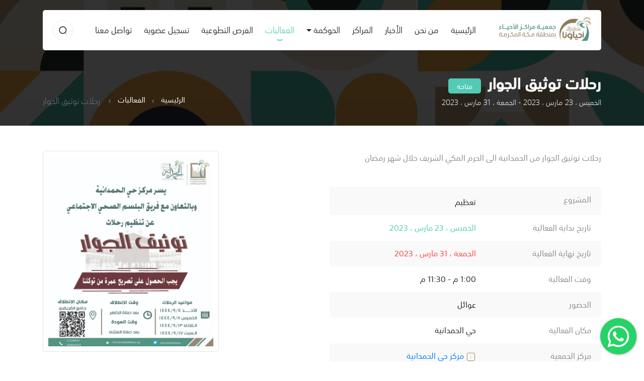

--- FILE ---
content_type: text/html; charset=UTF-8
request_url: https://alahyaa.org.sa/events/view/1386
body_size: 11883
content:
<!DOCTYPE html>
<html lang="ar">

<head>
    <meta charset="UTF-8">
    <meta name="viewport" content="width=device-width, initial-scale=1.0">
    <title>    الفعاليات | رحلات توثيق الجوار
 | جمعية مراكز الأحياء</title>
    
        <meta name="title" content="    الفعاليات | رحلات توثيق الجوار
 | جمعية مراكز الأحياء" />

    <meta name='description' itemprop='description' content='رحلات توثيق الجوار من الحمدانية الى الحرم المكي الشريف خلال شهر رمضان&amp;nbsp;' />
    <meta property="og:description" content="رحلات توثيق الجوار من الحمدانية الى الحرم المكي الشريف خلال شهر رمضان&amp;nbsp;" />
<meta property="og:title" content="    الفعاليات | رحلات توثيق الجوار
 | جمعية مراكز الأحياء" />
<meta property="og:url" content="https://alahyaa.org.sa/events/view/1386" />
    <meta property="og:type" content="website" />
<meta property="og:locale" content="ar-sa" />
<meta property="og:site_name" content="جمعية مراكز الأحياء" />
    <meta property="og:image" content="https://alahyaa.org.sa/public/storage/uploads/8559e1bc0983417cbf17b8fcfc2b3bef.jpeg" />
    <meta name="twitter:card" content="summary_large_image" />
<meta name="twitter:title" content="    الفعاليات | رحلات توثيق الجوار
 | جمعية مراكز الأحياء" />
<meta name="twitter:site" content="@alahyaa1" />

    <style>
        .floating-wpp .floating-wpp-btn-send {
            margin-left: 0 !important;
            margin-right: 12px;
            rotate: 180deg;
        }
        .loadingPage {
            position: fixed !important;
            display: flex;
            align-items: center;
            justify-content: center;
            position: absolute;
            top: 0;
            left: 0;
            width: 100%;
            height: 100%;
            background-color: #fff;
            z-index: 999999;
        }

        .icon-bar {
            position: fixed;
            top: 50%;
            -webkit-transform: translateY(-50%);
            -ms-transform: translateY(-50%);
            transform: translateY(-50%);
            z-index: 1000;
        }

        .icon-bar a {
            display: block;
            text-align: center;
            padding: .25rem;
            border-radius: .25rem;
            border-top-right-radius: 0;
            border-bottom-right-radius: 0;
            padding-right: 0;
            transition: all 0.3s ease;
            background-color: #CFC9BA;
        }

        .icon-bar a img {
            max-width: 4.5rem;
        }

        .icon-bar a:hover {
            background-color: #589388;
        }

        @media  only screen and (max-width: 600px) {
            .icon-bar a img {
                max-width: 3.15rem;
            }

            .icon-bar a {
                padding: .15rem;
                border-radius: .15rem;
            }
        }

        .footer_title {
            color: var(--color-text);
            font-size: 1rem;
        }

        .footer_title:hover {
            color: var(--color-text);
            text-decoration: none;
        }
        .btn.tiktok{
            background-color: rgba(0,0,0,0.1);
        }
        .btn.linkedin{
            background-color: rgba(0,122,185,0.1);
        }
        .dropdown-toggle::after{
            margin-top: 13px;
        }
        .lds-facebook {
  /* change color here */
  color: #5e988e
}
.lds-facebook,
.lds-facebook div {
  box-sizing: border-box;
}
.lds-facebook {
  display: inline-block;
  position: relative;
  width: 50px;
  height: 50px;
}
.lds-facebook div {
  display: inline-block;
  position: absolute;
  left: 8px;
  width: 10px;
  background: currentColor;
  animation: lds-facebook 1.2s cubic-bezier(0, 0.5, 0.5, 1) infinite;
}
.lds-facebook div:nth-child(1) {
  left: 8px;
  animation-delay: -0.24s;
}
.lds-facebook div:nth-child(2) {
  left: 32px;
  animation-delay: -0.12s;
}
.lds-facebook div:nth-child(3) {
  left: 56px;
  animation-delay: 0s;
}
@keyframes  lds-facebook {
  0% {
    top: 8px;
    height: 64px;
  }
  50%, 100% {
    top: 24px;
    height: 32px;
  }
}
    </style>
    <link rel="apple-touch-icon" sizes="57x57" href="https://alahyaa.org.sa/apple-icon-57x57.png">
    <link rel="apple-touch-icon" sizes="60x60" href="https://alahyaa.org.sa/apple-icon-60x60.png">
    <link rel="apple-touch-icon" sizes="72x72" href="https://alahyaa.org.sa/apple-icon-72x72.png">
    <link rel="apple-touch-icon" sizes="76x76" href="https://alahyaa.org.sa/apple-icon-76x76.png">
    <link rel="apple-touch-icon" sizes="114x114" href="https://alahyaa.org.sa/apple-icon-114x114.png">
    <link rel="apple-touch-icon" sizes="120x120" href="https://alahyaa.org.sa/apple-icon-120x120.png">
    <link rel="apple-touch-icon" sizes="144x144" href="https://alahyaa.org.sa/apple-icon-144x144.png">
    <link rel="apple-touch-icon" sizes="152x152" href="https://alahyaa.org.sa/apple-icon-152x152.png">
    <link rel="apple-touch-icon" sizes="180x180" href="https://alahyaa.org.sa/apple-icon-180x180.png">
    <link rel="icon" type="image/png" sizes="192x192" href="https://alahyaa.org.sa/android-icon-192x192.png">
    <link rel="icon" type="image/png" sizes="32x32" href="https://alahyaa.org.sa/favicon-32x32.png">
    <link rel="icon" type="image/png" sizes="96x96" href="https://alahyaa.org.sa/favicon-96x96.png">
    <link rel="icon" type="image/png" sizes="16x16" href="https://alahyaa.org.sa/favicon-16x16.png">
    <link rel="manifest" href="https://alahyaa.org.sa/manifest.json">
    <meta name="msapplication-TileColor" content="#5e988e">
    <meta name="msapplication-TileImage" content="/ms-icon-144x144.png">
    <meta name="theme-color" content="#5e988e">
    <link rel="stylesheet" href="https://alahyaa.org.sa/public/front/assests/css/bootstrap.min.css">
    <link rel="stylesheet" href="https://alahyaa.org.sa/public/front/assests/css/bootstrap-select.min.css">
    <link rel="stylesheet" href="https://alahyaa.org.sa/public/front/assests/css/swiper.min.css">
    <link rel="stylesheet" href="https://alahyaa.org.sa/public/front/assests/css/simplebar.css">
    <!-- lightgallery -->
    <link rel="stylesheet" href="https://alahyaa.org.sa/public/front/assests/css/lightgallery.min.css">
    <link rel="stylesheet" href="https://alahyaa.org.sa/public/front/assests/css/lg-transitions.css">
    <!-- End.lightgallery -->
    <link rel="stylesheet" href="https://alahyaa.org.sa/public/front/assests/css/icon.css">
    <link rel="stylesheet" href="https://alahyaa.org.sa/public/front/assests/css/main.css?v=7">
    <link rel="stylesheet" href="https://alahyaa.org.sa/public/front/assests/css/normalize.css">
    <link rel="stylesheet" href="https://alahyaa.org.sa/public/front/assests/floating-whatsapp/floating-wpp.min.css">
    
    <style>
    .main_content_default img{
        max-width: 100%;
}
input::-webkit-outer-spin-button,
input::-webkit-inner-spin-button {
    /* display: none; <- Crashes Chrome on hover */
    -webkit-appearance: none;
    margin: 0; /* <-- Apparently some margin are still there even though it's hidden */
}

input[type=number] {
    -moz-appearance:textfield; /* Firefox */
}
</style>
    <!-- Google Tag Manager -->
    <script>
        (function(w, d, s, l, i) {
            w[l] = w[l] || [];
            w[l].push({
                'gtm.start': new Date().getTime(),
                event: 'gtm.js'
            });
            var f = d.getElementsByTagName(s)[0],
                j = d.createElement(s),
                dl = l != 'dataLayer' ? '&l=' + l : '';
            j.async = true;
            j.src =
                'https://www.googletagmanager.com/gtm.js?id=' + i + dl;
            f.parentNode.insertBefore(j, f);
        })(window, document, 'script', 'dataLayer', 'GTM-5PSVQP6M');
    </script>
    <!-- End Google Tag Manager -->
    <meta name="google-site-verification" content="1x6mOH2CgdC82etyPPmfhElMYjwGZ7cetfEBRMhAPKE" />
</head>

<body>
    


    <div style=" display:none" id="wrapper">
        <div id="content">
            <div id="particles-js" class="d-none"></div>
            <header class="z-20">
    <div class="container">
        <nav class="navbar navbar-expand-lg navbar-light rounded-5 bg-white">
            <a class="navbar-brand" href="https://alahyaa.org.sa">
                <img src="https://alahyaa.org.sa/public/front/assests/img/logo-ar-en-v4.png" alt="" style="max-width:184px;">
            </a>
            <button class="navbar-toggler border-0 p-0" type="button" data-toggle="collapse"
                data-target="#navbarSupportedContent" aria-controls="navbarSupportedContent" aria-expanded="false"
                aria-label="Toggle navigation">
                <i class="tio-menu_hamburger color-secondary size-20"></i>
            </button>

            <div class="collapse navbar-collapse" id="navbarSupportedContent">
                <ul class="navbar-nav mx-auto">
                    <li class="nav-item ">
                        <a class="nav-link" href="https://alahyaa.org.sa">الرئيسية <span
                                class="sr-only">(current)</span></a>
                    </li>
                    <li class="nav-item ">
                        <a class="nav-link" href="https://alahyaa.org.sa/about">من نحن</a>
                    </li>
                    <li class="nav-item ">
                        <a class="nav-link" href="https://alahyaa.org.sa/news">الأخبار</a>
                    </li>
                    <li class="nav-item ">
                        <a class="nav-link" href="https://alahyaa.org.sa/branches">المراكز</a>
                    </li>
                    
                    <li class="nav-item dropdown">
                        <a class="nav-link dropdown-toggle" href="#" id="navbarDropdown" role="button" data-toggle="dropdown" aria-haspopup="true" aria-expanded="false">الحوكمة</a> 
                        <div class="dropdown-menu" aria-labelledby="navbarDropdown">
                                                            <a class="dropdown-item" href="https://alahyaa.org.sa/filesCategory/1">الجمعية العمومية</a>
                                                            <a class="dropdown-item" href="https://alahyaa.org.sa/filesCategory/2">مجلس الإدارة</a>
                                                            <a class="dropdown-item" href="https://alahyaa.org.sa/filesCategory/3">إجتماعات الجمعية العمومية</a>
                                                            <a class="dropdown-item" href="https://alahyaa.org.sa/filesCategory/14">إفصاح مجلس الإدارة</a>
                                                            <a class="dropdown-item" href="https://alahyaa.org.sa/filesCategory/4">اللجان الدائمة</a>
                                                            <a class="dropdown-item" href="https://alahyaa.org.sa/filesCategory/5">اللوائح والسياسات والنموذج الشامل</a>
                                                            <a class="dropdown-item" href="https://alahyaa.org.sa/filesCategory/13">الهيكل التنظيمي</a>
                                                            <a class="dropdown-item" href="https://alahyaa.org.sa/filesCategory/6">الخطة الإستراتيجية</a>
                                                            <a class="dropdown-item" href="https://alahyaa.org.sa/filesCategory/7">القوائم المالية</a>
                                                            <a class="dropdown-item" href="https://alahyaa.org.sa/filesCategory/8">التقارير العامة للجمعية</a>
                                                            <a class="dropdown-item" href="https://alahyaa.org.sa/filesCategory/9">قياسات الرضا</a>
                                                            <a class="dropdown-item" href="https://alahyaa.org.sa/filesCategory/11">تصريح الجمعية الرسمي</a>
                                                            <a class="dropdown-item" href="https://alahyaa.org.sa/filesCategory/12">سياسات الخصوصية</a>
                                                            <a class="dropdown-item" href="https://alahyaa.org.sa/filesCategory/15">للشكاوى والاقتراحات</a>
                                                        <a class="dropdown-item" href="https://alahyaa.org.sa/contactus/ceo"> التواصل مع الرئيس التنفيذي</a>
                          </div>
                    </li>
                    
                    <li class="nav-item active">
                        <a class="nav-link" href="https://alahyaa.org.sa/events">الفعاليات</a>
                    </li>



                    
                    <li class="nav-item ">
                        <a class="nav-link" href="https://alahyaa.org.sa/volunteers">الفرص التطوعية</a>
                    </li>
                    <li class="nav-item ">
                        <a class="nav-link" href="https://alahyaa.org.sa/memberships">تسجيل عضوية</a>
                    </li>
                    <li class="nav-item ">
                        <a class="nav-link" href="https://alahyaa.org.sa/contactus">تواصل معنا</a>
                    </li>

                </ul>
                <div class="item_left_head">

                    

                    <button type="button" class="btn w-40 h-40 rounded-circle" data-toggle="modal"
                        data-target="#formSearch">
                        <svg id="Iconly_Two-tone_Search" data-name="Iconly/Two-tone/Search"
                            xmlns="////www.w3.org/2000/svg" width="18" height="18" viewBox="0 0 18 18">
                            <g id="Search" transform="translate(2.084 2.084)">
                                <circle id="Ellipse_739" cx="6.741" cy="6.741" r="6.741" fill="none" stroke="#1e1e1d"
                                    stroke-linecap="round" stroke-linejoin="round" stroke-miterlimit="10"
                                    stroke-width="1.5" />
                                <path id="Line_181" d="M0,0,2.643,2.636" transform="translate(11.43 11.78)" fill="none"
                                    stroke="#1e1e1d" stroke-linecap="round" stroke-linejoin="round"
                                    stroke-miterlimit="10" stroke-width="1.5" opacity="0.4" />
                            </g>
                        </svg>

                    </button>
                </div>

            </div>
        </nav>
    </div>

</header>
                <section class="banner_main banner_inner">
        <div class="banner_parallax">
            <img class="horizontal-parallax" src="https://alahyaa.org.sa/public/front/assests/img/abstract.svg" alt="">
        </div>
        <div class="container">
            <div class="row">
                <div class="col-12">
                    <div class="content z-10 relative">
                        <div class="title_header d-lg-flex justify-content-between  margin-b-30">
                            <div>
                                <h1 class="size-30 color-white mt-0 margin-b-10 weight-700 d-inline-block margin-l-10">
                                    رحلات توثيق الجوار
                                </h1>
                                <span
                                    class="bg-green d-inline-flex align-items-center justify-content-center color-white rounded-5 size-14 weight-500 min-w-65 h-30">
                                    متاحة
                                </span>
                                
                                <p class="size-15 color-snow">
                                    الخميس ، 23 مارس ، 2023 -
                                    الجمعة ، 31 مارس ، 2023
                                </p>
                            </div>
                            <nav aria-label="breadcrumb" class="mt-auto">
                                <ol class="breadcrumb">
                                    <li class="breadcrumb-item"><a href="https://alahyaa.org.sa">الرئيسية</a></li>
                                    <li class="breadcrumb-item"><a href="https://alahyaa.org.sa/events">الفعاليات</a></li>
                                    <li class="breadcrumb-item active" aria-current="page">
                                        رحلات توثيق الجوار
                                    </li>
                                </ol>
                            </nav>
                        </div>
                    </div>
                </div>
            </div>
        </div>
    </section>
    <!-- End. banner_main -->

    <!-- Start page_events -->
    <section class="page_events padding-t-50 padding-b-50 padding-b-lg-90">
        <div class="container">
            <div class="row">

                <div class="col-lg-6 mb-4 mb-lg-0">

                    <div class="main_content_default">
                        <p>رحلات توثيق الجوار من الحمدانية الى الحرم المكي الشريف خلال شهر رمضان&nbsp;</p>
                    </div>



                    
                    <div class="bk_table margin-t-10 margin-b-40">
                        <div class="table-responsive">
                            <table class="table table-striped">
                                <tbody>
                                    <tr>
                                        <td>
                                            
                                        </td>
                                        <td>
                                          
                                        </td>
                                    </tr>
                                    <tr>
                                        <td>
                                            <span class="color-text">المشروع</span>
                                        </td>
                                        <td>
                                           تعظيم
                                        </td>
                                    </tr>
                                    <tr>
                                        <td>
                                            <span class="color-text">تاريخ بداية الفعالية</span>
                                        </td>
                                        <td>
                                            <span
                                                class="color-green">الخميس ، 23 مارس ، 2023</span>
                                        </td>
                                    </tr>
                                    <tr>
                                        <td>
                                            <span class="color-text">تاريخ نهاية الفعالية</span>
                                        </td>
                                        <td>
                                            <span class="color-red">الجمعة ، 31 مارس ، 2023</span>
                                        </td>
                                    </tr>
                                    <tr>
                                        <td>
                                            <span class="color-text">وقت الفعالية</span>
                                        </td>
                                        <td>
                                            <span>1:00 م - 11:30 م</span>
                                        </td>
                                    </tr>
                                    <tr>
                                        <td>
                                            <span class="color-text">الحضور</span>
                                        </td>
                                        <td> <span>
                                                                                        عوائل                                                                                         </span>
                                        </td>
                                    </tr>
                                    <tr>
                                        <td>
                                            <span class="color-text">مكان الفعالية</span>
                                        </td>
                                        <td>
                                            <span>حي الحمدانية</span>
                                        </td>
                                    </tr>
                                    <tr>
                                        <td>
                                            <span class="color-text">مركز الجمعية</span>
                                        </td>
                                        <td>
                                            <span class="link_item color-blue ">
                                                <a href="https://alahyaa.org.sa/c21"
                                                    class="text-decoration-none hover:color-blue">
                                                    <svg class="w-20 h-20" width="24" height="24" viewBox="0 0 24 24"
                                                        fill="none" xmlns="http://www.w3.org/2000/svg">
                                                        <path opacity="0.4" d="M11.9899 15.7962V11.3772" stroke="#200E32"
                                                            stroke-width="1.5" stroke-linecap="round"
                                                            stroke-linejoin="round" />
                                                        <path opacity="0.4" d="M11.9899 8.20435H11.9999" stroke="#200E32"
                                                            stroke-width="1.5" stroke-linecap="round"
                                                            stroke-linejoin="round" />
                                                        <path fill-rule="evenodd" clip-rule="evenodd"
                                                            d="M16.3346 2.75024H7.66561C4.64461 2.75024 2.75061 4.88924 2.75061 7.91624V16.0842C2.75061 19.1112 4.63561 21.2502 7.66561 21.2502H16.3336C19.3646 21.2502 21.2506 19.1112 21.2506 16.0842V7.91624C21.2506 4.88924 19.3646 2.75024 16.3346 2.75024Z"
                                                            stroke="#200E32" stroke-width="1.5" stroke-linecap="round"
                                                            stroke-linejoin="round" />
                                                    </svg>
                                                    مركز حي الحمدانية
                                                </a>
                                            </span>
                                        </td>
                                    </tr>
                                </tbody>
                            </table>
                        </div>
                    </div>
                    

                    
                </div>

                <div class="col-lg-4 ml-auto">


                                        <div class="padding-10 border border-snow rounded-5 margin-b-40">
                        <!-- Swiper Ads -->
                        <div class="img_adse_item ">
                            <img class="img-fluid" src="https://alahyaa.org.sa/public/storage/uploads/8559e1bc0983417cbf17b8fcfc2b3bef.jpeg" alt="">
                        </div>
                    </div>
                    
                        <div class="alert alert-warning" role="alert">
                            <div class="media align-items-center">
                                <svg class="mr-3" id="Iconly_Two-tone_Calendar" data-name="Iconly/Two-tone/Calendar"
                                    xmlns="http://www.w3.org/2000/svg" width="24" height="24" viewBox="0 0 24 24">
                                    <g id="Calendar" transform="translate(3 2)">
                                        <path id="Line_200" d="M0,.473H17.824" transform="translate(0.093 6.931)"
                                            fill="none" stroke="#200e32" stroke-linecap="round" stroke-linejoin="round"
                                            stroke-miterlimit="10" stroke-width="1.5" opacity="0.4" />
                                        <path id="Combined_Shape" data-name="Combined Shape"
                                            d="M9.343,4.36h.009Zm-4.438,0h.01Zm-4.446,0H.468ZM9.343.473h.009Zm-4.438,0h.01ZM.459.473H.468Z"
                                            transform="translate(4.099 10.837)" fill="none" stroke="#200e32"
                                            stroke-linecap="round" stroke-linejoin="round" stroke-miterlimit="10"
                                            stroke-width="1.5" opacity="0.4" />
                                        <path id="Line_207" d="M.463,0V3.291" transform="translate(12.581 0)" fill="none"
                                            stroke="#200e32" stroke-linecap="round" stroke-linejoin="round"
                                            stroke-miterlimit="10" stroke-width="1.5" />
                                        <path id="Line_208" d="M.463,0V3.291" transform="translate(4.502 0)" fill="none"
                                            stroke="#200e32" stroke-linecap="round" stroke-linejoin="round"
                                            stroke-miterlimit="10" stroke-width="1.5" />
                                        <path id="Path"
                                            d="M13.238,0H4.771C1.834,0,0,1.636,0,4.643v9.05c0,3.054,1.834,4.728,4.771,4.728h8.458c2.946,0,4.771-1.645,4.771-4.652V4.643C18.009,1.636,16.184,0,13.238,0Z"
                                            transform="translate(0 1.579)" fill="none" stroke="#200e32"
                                            stroke-linecap="round" stroke-linejoin="round" stroke-miterlimit="10"
                                            stroke-width="1.5" />
                                    </g>
                                </svg>
                                <div class="media-body">
                                    <span>
                                        عذراً تم إيقاف التسجيل في الفعالية وذلك لاكتمال العدد المسموح
                                    </span>
                                </div>
                            </div>

                        </div>
                    


                </div>


            </div>


        </div>
    </section>
    <!-- End. page_events -->
        </div>
        <footer class="main_footer padding-b-60">
            <div class="borderTop_bg margin-b-70"></div>
            <div class="container">
                <div class="row">
                    <div class="col-md-6 col-lg-3">
                        <div class="bk_one margin-b-30 mb-lg-0">

                            <div class="item_txt margin-b-10">
                                <span class="d-block size-13 color-text mb-1">الرقم الموحد</span>
                                <a class="d-block stroke size-22 weight-700 color-secondary hover:color-blue transition-all text-decoration-none"
                                    href="tel:920022257 ">920022257 </a>
                            </div>

                            <div class="item_txt margin-b-30">
                                <span class="d-block size-13 color-text mb-1">العنوان</span>
                                <p class="d-block size-16 weight-500 color-secondary ">
                                    
                                    
                                    
                                    
                                    6960 إسماعيل بن كثير  <br> حي البساتين ، جدة 23719
                                </p>
                            </div>

                            <div class="title margin-b-20 ">
                                <h3 class="size-18 weight-600 mb-2">الاشتراك في النشرة الإخبارية</h3>
                                <p class="size-12 color-text weight-500">يمكنك الاشتراك عن طريق البريد
                                    الإلكتروني أو
                                    الجوال</p>
                            </div>
                            <ul class="nav nav-pills mb-3" id="pills-tab" role="tablist">
                                <li class="nav-item" role="presentation">
                                    <a class="nav-link active" id="pills-email-tab" data-toggle="pill"
                                        href="#pills-email" role="tab" aria-controls="pills-email"
                                        aria-selected="true">البريد الإلكتروني</a>
                                </li>
                                <li class="nav-item" role="presentation">
                                    <a class="nav-link" id="pills-mobile-tab" data-toggle="pill"
                                        href="#pills-mobile" role="tab" aria-controls="pills-mobile"
                                        aria-selected="false">رقم الجوال</a>
                                </li>
                            </ul>
                            <div class="tab-content content_form" id="pills-tabContent">
                                <div class="tab-pane fade show active" id="pills-email" role="tabpanel"
                                    aria-labelledby="pills-email-tab">
                                    <div class="form-group margin-b-10">
                                        <div class="input_group">
                                            <input type="text" class="form-control padding-r-50 pt-0"
                                                placeholder="ادخل بريدك الإلكتروني ليصلك جديدنا"
                                                id="email_newsletter">
                                            <svg width="24" height="24" viewBox="0 0 24 24" fill="none"
                                                xmlns="//www.w3.org/2000/svg">
                                                <path opacity="0.4"
                                                    d="M17.2677 8.56116L13.0023 11.9954C12.1951 12.6283 11.0635 12.6283 10.2563 11.9954L5.95424 8.56116"
                                                    stroke="#200E32" stroke-width="1.5" stroke-linecap="round"
                                                    stroke-linejoin="round" />
                                                <path fill-rule="evenodd" clip-rule="evenodd"
                                                    d="M6.88787 3H16.3158C17.6752 3.01525 18.969 3.58993 19.896 4.5902C20.823 5.59048 21.3022 6.92903 21.222 8.29412V14.822C21.3022 16.1871 20.823 17.5256 19.896 18.5259C18.969 19.5262 17.6752 20.1009 16.3158 20.1161H6.88787C3.96796 20.1161 2 17.7407 2 14.822V8.29412C2 5.37545 3.96796 3 6.88787 3Z"
                                                    stroke="#200E32" stroke-width="1.5" stroke-linecap="round"
                                                    stroke-linejoin="round" />
                                            </svg>

                                        </div>
                                    </div>
                                    <div class="subscribe_item">
                                        <button type="button" id="subscribe_maillist"
                                            class="btn pt-0 w-100 bg-green color-white size-15 weight-500 h-49 hover:color-white transition-all rounded-5">
                                            الاشتراك في النشرة
                                        </button>
                                    </div>
                                </div>
                                <div class="tab-pane fade" id="pills-mobile" role="tabpanel"
                                    aria-labelledby="pills-mobile-tab">
                                    <div class="form-group margin-b-10">
                                        <div class="input_group">
                                            <input type="text" class="form-control padding-r-50 pt-0"
                                                placeholder="05XXXXXXXX" id="mobile_newsletter">
                                            <svg xmlns="//www.w3.org/2000/svg" width="21.746" height="21.688"
                                                viewBox="0 0 21.746 21.688">
                                                <g id="Iconly_Two-tone_Chat" data-name="Iconly/Two-tone/Chat"
                                                    transform="translate(0.852 0.75)">
                                                    <g id="Chat" transform="translate(0 0)">
                                                        <path id="Path"
                                                            d="M10.057,0A10,10,0,0,0,1.138,14.629l.2.39a1.3,1.3,0,0,1,.1,1,19.8,19.8,0,0,0-.715,2.324c0,.4.114.629.544.619A18.271,18.271,0,0,0,3.5,18.314a1.481,1.481,0,0,1,.954.057c.277.133.839.476.859.476A10,10,0,1,0,10.057,0Z"
                                                            transform="translate(0 0)" fill="none"
                                                            stroke="#200e32" stroke-linecap="round"
                                                            stroke-linejoin="round" stroke-miterlimit="10"
                                                            stroke-width="1.5" />
                                                        <g id="Iconly_Bulk_Call" data-name="Iconly/Bulk/Call"
                                                            transform="translate(4.5 4.5)" opacity="0.4">
                                                            <g id="Call" transform="translate(0.917 0.917)">
                                                                <path id="Call-2" data-name="Call"
                                                                    d="M7.41,5.674a1.045,1.045,0,0,0-.767.2C6.422,6,6,6.345,5.761,6.257A5.469,5.469,0,0,1,2.868,3.434c-.088-.246.251-.668.378-.892a1.07,1.07,0,0,0,.2-.772A6.281,6.281,0,0,0,2.379.282.877.877,0,0,0,1.843,0C1.155-.029.387.889.252,1.109A1.784,1.784,0,0,0,.258,2.956,14.326,14.326,0,0,0,6.23,8.9a2.462,2.462,0,0,0,1.029.264,1.338,1.338,0,0,0,.8-.252c.175-.1,1.13-.907,1.105-1.614a.89.89,0,0,0-.279-.535A6.325,6.325,0,0,0,7.41,5.674"
                                                                    transform="translate(0 0)" fill="#200e32" />
                                                            </g>
                                                        </g>
                                                    </g>
                                                </g>
                                            </svg>

                                        </div>
                                    </div>
                                    <div class="subscribe_item">
                                        <button type="button" id="subscribe_mobilelist"
                                            class="btn pt-0 w-100 bg-green color-white size-15 weight-500 h-49 hover:color-white transition-all rounded-5">
                                            الاشتراك في النشرة
                                        </button>
                                    </div>
                                </div>

                            </div>

                        </div>
                    </div>
                    <div class="col-6 col-md-6 col-lg-2 mx-auto">
                        <div class="item_links">
                            <div class="head_title">
                                <h4 class="size-15 weight-600 color-text">جمعية مراكز الأحياء</h4>
                            </div>
                            <ul class="nav flex-column">
                                <li class="nav-item">
                                    <a class="nav-link active" href="https://alahyaa.org.sa/about">عن الجمعية</a>
                                </li>
                                <li class="nav-item">
                                    <a class="nav-link" href="https://alahyaa.org.sa/about#one">كلمة الرئيس</a>
                                </li>
                                <li class="nav-item">
                                    <a class="nav-link" href="https://alahyaa.org.sa/about#two">أعضاء مجلس
                                        الإدارة</a>
                                </li>
                                
                                <li class="nav-item">
                                    <a class="nav-link" href="https://alahyaa.org.sa/achievements">الإنجازات</a>
                                </li>
                                
                                <li class="nav-item">
                                    <a class="nav-link" href="https://alahyaa.org.sa/branches">مراكزنا</a>
                                </li>
                                <li class="nav-item">
                                    <a class="nav-link" href="https://alahyaa.org.sa/memberships">عضوية الجمعية</a>
                                </li>
                            </ul>
                        </div>
                    </div>
                    <div class="col-6 col-md-6 col-lg-2">
                        <div class="item_links">
                            <div class="head_title">
                                <h4 class="size-15 weight-600 color-text">المركز الإعلامي</h4>
                            </div>
                            <ul class="nav flex-column">
                                <li class="nav-item">
                                    <a class="nav-link" href="https://alahyaa.org.sa/news">الأخبار</a>
                                </li>
                                <li class="nav-item">
                                    <a class="nav-link" href="https://alahyaa.org.sa/media">مركز الوسائط</a>
                                </li>
                                <li class="nav-item">
                                    <a class="nav-link" href="https://alahyaa.org.sa/events">الفعاليات</a>
                                </li>
                                <li class="nav-item">
                                    <a class="nav-link" href="https://alahyaa.org.sa/reports">التقارير</a>
                                </li>
                                <li class="nav-item">
                                    <a class="nav-link" href="https://alahyaa.org.sa/documentations">الأدلة
                                        والإجراءات</a>
                                </li>
                                <li class="nav-item">
                                    <a class="nav-link" href="https://alahyaa.org.sa/partners">شركاء النجاح</a>
                                </li>
                            </ul>
                        </div>

                    </div>
                    <div class="col-md-6 col-lg-3">
                        <div class="bk_end margin-t-30 mt-lg-0">

                            

                            <div class="partner_logo margin-t-20  text-md-left text-center">

                                <a href="https://alahyaa.org.sa">
                                    <img class="logo_alahya"
                                        src="https://alahyaa.org.sa/public/front/assests/img/logo-ar-en-v4.png" alt=""
                                        style="max-width:230px;">
                                </a>
                                
                                <div class="dividar"></div>
                                <a href="https://store.alahyaa.org.sa" target="_blank"
                                    class="btn transition-all d-inline-flex justify-content-center align-items-center bg-blue color-white rounded-5 hover:bg-green hover:color-white size-14 weight-500 w-100 p-3">
                                    <div class="h4">المتجر الإلكتروني</div>
                                </a>
                            </div>
                        </div>
                    </div>

                    <div class="col-12">
                        <div class="bt_footer padding-t-30 padding-t-lg-70">

                            <div class="d-flex justify-content-center margin-b-20">
                                <div class="links_social__networks">
                                    <a href="https://www.instagram.com/AlAhyaaKSA" class="btn instagram"
                                        target="_blank">
                                        <img src="https://alahyaa.org.sa/public/front/assests/img/icon/instagram.svg"
                                            alt="">
                                    </a>
                                    <a href="https://www.facebook.com/AlAhyaaKSA" class="btn facebook"
                                        target="_blank">
                                        <img src="https://alahyaa.org.sa/public/front/assests/img/icon/facebook.svg"
                                            alt="">
                                    </a>
                                    <a href="https://x.com/AlAhyaaKSA" class="btn twitter" target="_blank">
                                        <img src="https://alahyaa.org.sa/public/front/assests/img/icon/twitter.svg"
                                            alt="">
                                    </a>
                                    <a href="https://www.youtube.com/@AlAhyaaKSA"
                                        class="btn youtube" target="_blank">
                                        <img src="https://alahyaa.org.sa/public/front/assests/img/icon/youtube.svg"
                                            alt="">
                                    </a>
                                    <a href="https://wa.me/966506384488?text=مرحبا, جمعية مراكز الأحياء"
                                        class="btn whatsapp" target="_blank">
                                        <img src="https://alahyaa.org.sa/public/front/assests/img/icon/whatsapp.svg"
                                            alt="">
                                    </a>
                                    <a href="https://www.snapchat.com/add/AlAhyaaKSA" class="btn snapchat"
                                        target="_blank">
                                        <img src="https://alahyaa.org.sa/public/front/assests/img/icon/snapchat.svg"
                                            alt="">
                                    </a>
                                    <a href="https://www.tiktok.com/@AlAhyaaKSA" class="btn tiktok"
                                        target="_blank">
                                        <img src="https://alahyaa.org.sa/public/front/assests/img/icon/tiktok.png"
                                            alt="">
                                    </a>
                                    <a href="https://www.linkedin.com/company/alahyaaksa" class="btn linkedin"
                                        target="_blank">
                                        <img src="https://alahyaa.org.sa/public/front/assests/img/icon/linkedin.png"
                                            alt="">
                                    </a>
                                </div>
                            </div>
                            

                            <div class="item_links">
                                <ul class="nav justify-content-center mb-2">
                                    <li class="nav-item">
                                        <a class="nav-link" href="https://alahyaa.org.sa/policy">سياسة الاستخدام</a>
                                    </li>
                                    <li class="nav-item">
                                        <a class="nav-link" href="https://alahyaa.org.sa/contactus">اتصل بنا</a>
                                    </li>
                                    <li class="nav-item">
                                        <a class="nav-link" href="https://alahyaa.org.sa/career">التوظيف</a>
                                    </li>
                                    <li class="nav-item">
                                        <a class="nav-link" href="https://alahyaa.org.sa/volunteers">التطوع</a>
                                    </li>
                                </ul>
                            </div>

                            <p class="d-flex justify-content-center mb-0 size-14 color-text">
                                جمعية مراكز الأحياء بمنطقة مكة المكرمة - جميع الحقوق محفوظة © 2026
                            </p>
                            <div class="row mt-3">
                                <div class="col-6 text-right p-0"><span class=" size-14 color-text px-1"
                                        style="color:#666;">تصميم وتنفيذ:</span> </div>
                                <div class="col-6 text-left p-0">
                                    <a href="https://enterprizone.com?utm_source=alahyaa&utm_medium=footer&utm_campaign=poweredby"
                                        target="_blank"><img
                                            src="https://alahyaa.org.sa/public/front/assests/img/enterprizone-logo.svg"
                                            style="height: 20px;">
                                    </a>
                                </div>
                            </div>
                        </div>
                    </div>
                </div>
            </div>
        </footer>

        



        <!-- Modal -->

        <div class="modal fade modal_search" id="formSearch" tabindex="-1" aria-labelledby="exampleModalLabel"
            aria-hidden="true">
            <div class="container">
                <div class="modal-dialog">
                    <div class="modal-content p-0 border-0">
                        <div class="modal-body p-0">
                            <div class="search_header">
                                <div class="input-group">
                                    <input type="search" name="home_search_word" id="home_search_word"
                                        class="form-control" placeholder="اكتب كلمة البحث ثم ادخال...">
                                </div>
                                <button type="button" data-dismiss="modal"
                                    class="btn close_s bg-opacity-10 color-red bg-red w-40 h-40 d-flex justify-content-center align-items-center rounded-circle hover:bg-red hover:color-white transition duration-200 z-20">
                                    <i class="tio-clear size-18"></i>
                                </button>
                            </div>

                            <div class="item_result" id="item_result">




                            </div>
                        </div>

                    </div>
                </div>
            </div>

        </div>

        <!-- Modal Contact -->
        <div class="modal modal_default fade" id="mdllConnect" tabindex="-1" aria-labelledby="exampleModalLabel"
            aria-hidden="true">
            <div class="modal-dialog modal-420">
                <div class="modal-content">
                    <div class="modal-header d-flex align-items-center justify-content-center">
                        <h5 class="modal-title" id="exampleModalLabel">صوتكم مسموع</h5>
                        <button type="button" class="close" data-dismiss="modal" aria-label="Close">
                            <i class="tio-clear"></i>
                        </button>
                    </div>
                    <div class="modal-body padding-30">
                        <form action="" class="row margin-t-50 margin-t-lg-0">
                            <div class="col-12">
                                <div class="form-group input_with_icon">
                                    <label>الاسم كامل </label>
                                    <div class="input_group">
                                        <input type="text" class="form-control"
                                            placeholder="من فضلك ادخل اسم كامل" required>
                                        <svg width="24" height="24" viewBox="0 0 24 24" fill="none"
                                            xmlns="//www.w3.org/2000/svg">
                                            <circle opacity="0.4" cx="11.5789" cy="6.77803" r="4.77803"
                                                stroke="#200E32" stroke-width="1.5" stroke-linecap="round"
                                                stroke-linejoin="round" />
                                            <path fill-rule="evenodd" clip-rule="evenodd"
                                                d="M4.00002 18.2014C3.99873 17.8655 4.07385 17.5338 4.2197 17.2312C4.67736 16.3158 5.96798 15.8307 7.03892 15.611C7.81128 15.4462 8.59431 15.3361 9.38217 15.2815C10.8408 15.1534 12.3079 15.1534 13.7666 15.2815C14.5544 15.3367 15.3374 15.4468 16.1099 15.611C17.1808 15.8307 18.4714 16.2701 18.9291 17.2312C19.2224 17.848 19.2224 18.564 18.9291 19.1808C18.4714 20.1419 17.1808 20.5813 16.1099 20.7918C15.3384 20.9635 14.5551 21.0767 13.7666 21.1305C12.5794 21.2311 11.3866 21.2495 10.1968 21.1854C9.92221 21.1854 9.65677 21.1854 9.38217 21.1305C8.59663 21.0773 7.81632 20.9641 7.04807 20.7918C5.96798 20.5813 4.68652 20.1419 4.2197 19.1808C4.0746 18.8747 3.99955 18.5402 4.00002 18.2014Z"
                                                stroke="#200E32" stroke-width="1.5" stroke-linecap="round"
                                                stroke-linejoin="round" />
                                        </svg>
                                    </div>
                                </div>
                            </div>
                            <div class="col-12">
                                <div class="form-group input_with_icon">
                                    <label>رقم الجوال</label>
                                    <div class="input_group">
                                        <input type="text" class="form-control"
                                            placeholder=" 05xxxxxx رقم الجوال كاملاً" required>
                                        <svg xmlns="//www.w3.org/2000/svg" width="18.165" height="22.91"
                                            viewBox="0 0 18.165 22.91">
                                            <g id="Iconly_Two-tone_Document" data-name="Iconly/Two-tone/Document"
                                                transform="translate(0.75 0.75)">
                                                <g id="Document" transform="translate(0.25)">
                                                    <path id="Stroke_2" data-name="Stroke 2" d="M7.22.5H0"
                                                        transform="translate(4.721 14.3)" fill="none"
                                                        stroke="#200e32" stroke-linecap="round"
                                                        stroke-linejoin="round" stroke-miterlimit="10"
                                                        stroke-width="1.5" opacity="0.4"></path>
                                                    <path id="Stroke_3" data-name="Stroke 3" d="M2.755,1.132H0"
                                                        transform="translate(6.703 -0.119)" fill="none"
                                                        stroke="#200e32" stroke-linecap="round"
                                                        stroke-linejoin="round" stroke-miterlimit="10"
                                                        stroke-width="1.5"></path>
                                                    <path id="Stroke_3-2" data-name="Stroke 3" d="M2.755.5H0"
                                                        transform="translate(6.746 17.206)" fill="none"
                                                        stroke="#200e32" stroke-linecap="round"
                                                        stroke-linejoin="round" stroke-miterlimit="10"
                                                        stroke-width="1.5" opacity="0.4"></path>
                                                    <path id="Stroke_4" data-name="Stroke 4"
                                                        d="M12.158,0,4.469,0C1.709.024,0,2.136,0,5.358V16.052C0,19.29,1.722,21.41,4.506,21.41l7.689,0c2.76-.02,4.47-2.133,4.47-5.354V5.358C16.665,2.12,14.942,0,12.158,0Z"
                                                        transform="translate(-0.25)" fill="none" stroke="#200e32"
                                                        stroke-linecap="round" stroke-linejoin="round"
                                                        stroke-miterlimit="10" stroke-width="1.5"></path>
                                                </g>
                                            </g>
                                        </svg>
                                    </div>
                                </div>
                            </div>

                            <div class="col-12">
                                <div class="form-group input_with_icon">
                                    <label>البريد الإلكتروني</label>
                                    <div class="input_group">
                                        <input type="text" class="form-control" placeholder="البريد الإلكتروني"
                                            required>
                                        <svg width="24" height="24" viewBox="0 0 24 24" fill="none"
                                            xmlns="//www.w3.org/2000/svg">
                                            <path opacity="0.4"
                                                d="M17.2677 8.56116L13.0023 11.9954C12.1951 12.6283 11.0635 12.6283 10.2563 11.9954L5.95424 8.56116"
                                                stroke="#200E32" stroke-width="1.5" stroke-linecap="round"
                                                stroke-linejoin="round" />
                                            <path fill-rule="evenodd" clip-rule="evenodd"
                                                d="M6.88787 3H16.3158C17.6752 3.01525 18.969 3.58993 19.896 4.5902C20.823 5.59048 21.3022 6.92903 21.222 8.29412V14.822C21.3022 16.1871 20.823 17.5256 19.896 18.5259C18.969 19.5262 17.6752 20.1009 16.3158 20.1161H6.88787C3.96796 20.1161 2 17.7407 2 14.822V8.29412C2 5.37545 3.96796 3 6.88787 3Z"
                                                stroke="#200E32" stroke-width="1.5" stroke-linecap="round"
                                                stroke-linejoin="round" />
                                        </svg>

                                    </div>
                                </div>
                            </div>

                            <div class="col-12">
                                <div class="form-group input_with_icon">
                                    <label>مقترحاتك وملاحظاتك</label>
                                    <div class="input_group">
                                        <textarea name="" id="" cols="30" rows="4" class="form-control pt-3"
                                            placeholder="من فضلك اكتب مقترحاتك أو ملاحظاتك هنا... "></textarea>
                                    </div>
                                </div>
                            </div>
                            <div class="col-12">
                                <div class="actions margin-t-10">
                                    <a href="#"
                                        class="btn min-w-150 h-49 pt-0 d-inline-flex align-items-center justify-content-center hover:color-white hover:bg-opacity-90 size-16 color-white bg-green rounded-5">
                                        تقديم الطلب
                                    </a>
                                    <span class="size-13 color-text d-inline-block margin-r-20">
                                        * جميع الحقول مطلوبة
                                    </span>
                                </div>
                            </div>
                        </form>
                    </div>

                </div>
            </div>
        </div>
        
        
        

    </div>

    <div id="whatsAppChat"></div>
    <!-- End. wrapper -->
    
    <script src="https://alahyaa.org.sa/public/front/assests/js/jquery-3.5.1.min.js"></script>
    <script src="https://alahyaa.org.sa/public/front/assests/js/jquery-migrate.min.js"></script>
    <script src="https://alahyaa.org.sa/public/front/assests/js/popper.min.js"></script>
    <script src="https://alahyaa.org.sa/public/front/assests/js/bootstrap.min.js"></script>

    <script src="https://alahyaa.org.sa/public/front/assests/js//vendor/bootstrap-select.min.js"></script>
    <script src="https://alahyaa.org.sa/public/front/assests/js//vendor/sticky.min.js"></script>
    <script src="https://alahyaa.org.sa/public/front/assests/js/vendor/waypoints.min.js"></script>
    <script src="https://alahyaa.org.sa/public/front/assests/js/vendor/jquery.counterup.min.js"></script>
    <script src="https://alahyaa.org.sa/public/front/assests/js/vendor/swiper.min.js"></script>
    <script src="https://alahyaa.org.sa/public/front/assests/js/vendor/particles.min.js"></script>
    <script src="https://alahyaa.org.sa/public/front/assests/js/vendor/setting-particles.js"></script>
    <script src="https://alahyaa.org.sa/public/front/assests/js/vendor/simpleParallax.min.js"></script>
    <script src="https://alahyaa.org.sa/public/front/assests/js/vendor/clipboard.min.js"></script>
    <script src="https://alahyaa.org.sa/public/front/assests/js/vendor/simplebar.js"></script>
    <!-- lightgallery -->
    <script src="https://alahyaa.org.sa/public/front/assests/js/vendor/lightgallery.min.js"></script>
    <script src="https://alahyaa.org.sa/public/front/assests/js/vendor/lg-video.min.js"></script>
    <script src="https://alahyaa.org.sa/public/front/assests/js/vendor/lg-thumbnail.min.js"></script>
    <script src="https://alahyaa.org.sa/public/front/assests/js/vendor//sharer.js"></script>
    <script src="https://alahyaa.org.sa/public/front/assests/floating-whatsapp/floating-wpp.min.js"></script>
    <!-- End.lightgallery -->
    

    
    <script>
        $('#btn_event_register').click(function(e) {
            e.preventDefault();


            var flag = true;
            var url = "https://alahyaa.org.sa/events/register";
            var name = $('#event_form_register').find('input[name="name"]').val();
            var email = $('#event_form_register').find('input[name="email"]').val();
            var mobile = $('#event_form_register').find('input[name="mobile"]').val();
            var sex = $('#event_form_register').find('input[name="sex"]').val();
            var city_id = $('#event_form_register').find('select[name="city_id"]').val();
            var district_id = $('#event_form_register').find('select[name="district_id"]').val();

            $('#event_form_register').find('input[name="name"]').removeClass('is-invalid');
            if (!name) {
                flag = false;
                $('#event_form_register').find('input[name="name"]').addClass('is-invalid');
                $('#event_form_register').find('input[name="name"]').focus();
            }

            $('#event_form_register').find('input[name="email"]').removeClass('is-invalid');
            // if (flag && !email) {
            //     flag = false;
            //     $('#event_form_register').find('input[name="email"]').addClass('is-invalid');
            //     $('#event_form_register').find('input[name="email"]').focus();
            // }
            $('#event_form_register').find('input[name="mobile"]').removeClass('is-invalid');
            if (flag && !mobile) {
                flag = false;
                $('#event_form_register').find('input[name="mobile"]').addClass('is-invalid');
                $('#event_form_register').find('input[name="mobile"]').focus();
            }
            if (flag && !sex) {
                flag = false;
                alert("يجب اختيار الجنس ");
            }
            if (flag && !city_id) {
                flag = false;
                alert("يجب اختيار المدينة ");
            }

            if (flag && !district_id) {
                flag = false;
                alert("يجب اختيار الحي ");
            }

            if (flag) {
                $("#form_result2").html($("#loadingPage").html());
                $("#form_result").hide();
                $.ajax({
                    url: url,
                    data: $("#event_form_register").serialize(),
                    method: 'POST',
                    success: function(html) {
                        $("#form_result2").html(html);
                    },
                    error: function() {
                        alert('حدث خطأ أثناء عملية الارسال الرجاء المحاولة لاحقاً');
                        $("#form_result").show();
                        $("#form_result2").hide();
                        $("#event_form_register").trigger("reset");
                    }
                });
            } else {
                alert("يجب ملء  جميع الحقول مطلوبة 1");
            }
            return false;

        });
        $('.single_add .item').on('click', function() {

            $("#sex").val($(this).data("sex"));
        });

    </script>
    <script>
        $(document).ready(function() {

            // $('#loadingPage').fadeToggle();
            // $('#wrapper').fadeToggle();
            $("#wrapper").fadeToggle(500, function() {
                $("#loadingPage").fadeToggle('slow');
                var scriptfile =
                    "https://alahyaa.org.sa/public/front/assests/js/main.js?v=1768351079";
                $.getScript(scriptfile, function(data, textStatus, jqxhr) {
                    // $("#mdllPopup").modal();
                });
            });
            $('#home_search_word').keyup(function(e) {
                e.preventDefault();

                if (e.keyCode == 13) {

                    $("#item_result").html($("#loadingPage").html());
                    // alert("enter");
                    var search_word = $(this).val();
                    console.log("search_word:" + search_word);
                    var url = 'https://alahyaa.org.sa/search';
                    $.ajax({
                        url: url,
                        data: {
                            search_word: search_word,
                            "_token": "Rxo2U8yhbJ0niNMicbgliYkuiq1MyaRvD4aPyZpP"
                        },
                        method: 'POST',
                        success: function(html) {
                            $("#item_result").html(html);
                        },
                        error: function() {
                            alert('حدث خطأ أثناء عملية البحث الرجاء المحاولة لاحقاً');
                        }
                    });
                    return false;
                }
            });

            $('#subscribe_maillist').click(function(e) {
                e.preventDefault();
                var email = $("#email_newsletter").val();
                var url = 'https://alahyaa.org.sa/newsletter/email';
                $.ajax({
                    url: url,
                    data: {
                        email: email,
                        "_token": "Rxo2U8yhbJ0niNMicbgliYkuiq1MyaRvD4aPyZpP"
                    },
                    method: 'POST',
                    success: function(data) {
                        if (data == "1") {
                            alert(
                                'تم إضافة بريدك الالكتروني بنجاح إلى النشرة الإخبارية الخاصة بجمعية مراكز الأحياء'
                            );
                            $("#email_newsletter").val("");
                        } else {
                            alert(
                                'لا يمكن إضافة بريدك الالكتروني قد يكون تم إضافته مسبقاً أو تم كتابة البريد بشكل خاطئ'
                            );
                        }
                    },
                    error: function() {
                        alert('حدث خطأ أثناء عملية الإضافة الرجاء المحاولة لاحقاً');
                    }
                });
                return false;

            });
            $('#subscribe_mobilelist').click(function(e) {
                e.preventDefault();
                var mobile = $("#mobile_newsletter").val();
                var url = 'https://alahyaa.org.sa/newsletter/mobile';
                $.ajax({
                    url: url,
                    data: {
                        mobile: mobile,
                        "_token": "Rxo2U8yhbJ0niNMicbgliYkuiq1MyaRvD4aPyZpP"
                    },
                    method: 'POST',
                    success: function(data) {
                        if (data == "1") {
                            alert(
                                'تم إضافة رقم جوالك بنجاح إلى النشرة الإخبارية الخاصة بجمعية مراكز الأحياء'
                            );
                            $("#mobile_newsletter").val("");
                        } else {
                            alert(
                                'لا يمكن إضافة رقم جوالك قد يكون تم إضافته مسبقاً أو تم كتابة الرقم بشكل خاطئ'
                            );
                        }
                    },
                    error: function() {
                        alert('حدث خطأ أثناء عملية الإضافة الرجاء المحاولة لاحقاً');
                    }
                });
                return false;

            });

        });
    </script>
    <!-- Google tag (gtag.js) -->
    <script async src="https://www.googletagmanager.com/gtag/js?id=G-3CG144J105"></script>
    <script>
        window.dataLayer = window.dataLayer || [];

        function gtag() {
            dataLayer.push(arguments);
        }
        gtag('js', new Date());

        gtag('config', 'G-3CG144J105');
    </script>
    <!-- Google Tag Manager (noscript) -->
    <noscript><iframe src="https://www.googletagmanager.com/ns.html?id=GTM-5PSVQP6M" height="0" width="0"
            style="display:none;visibility:hidden"></iframe></noscript>
    <!-- End Google Tag Manager (noscript) -->

    <script type="text/javascript">
    $(function () {

        $('#whatsAppChat').floatingWhatsApp({
            phone: "966920022257",
            headerTitle: "جمعية مراكز الأحياء",
            popupMessage: "مرحبا كيف يمكننا مساعدتك؟",
            showPopup: true,
            position: "right",
            zIndex: 999999999,
            headerColor: "#649288",
        });
    });
    </script>
<script defer src="https://static.cloudflareinsights.com/beacon.min.js/vcd15cbe7772f49c399c6a5babf22c1241717689176015" integrity="sha512-ZpsOmlRQV6y907TI0dKBHq9Md29nnaEIPlkf84rnaERnq6zvWvPUqr2ft8M1aS28oN72PdrCzSjY4U6VaAw1EQ==" data-cf-beacon='{"version":"2024.11.0","token":"ec8be8cba66042f3af832c0326817726","r":1,"server_timing":{"name":{"cfCacheStatus":true,"cfEdge":true,"cfExtPri":true,"cfL4":true,"cfOrigin":true,"cfSpeedBrain":true},"location_startswith":null}}' crossorigin="anonymous"></script>
</body>

</html>


--- FILE ---
content_type: image/svg+xml
request_url: https://alahyaa.org.sa/public/front/assests/img/icon/twitter.svg
body_size: -186
content:
<svg xmlns="http://www.w3.org/2000/svg" width="16.445" height="13.362" viewBox="0 0 16.445 13.362">
  <path id="twitter" d="M16.445,49.582a7.029,7.029,0,0,1-1.943.532,3.352,3.352,0,0,0,1.483-1.863,6.738,6.738,0,0,1-2.138.816,3.371,3.371,0,0,0-5.832,2.305,3.472,3.472,0,0,0,.078.769,9.543,9.543,0,0,1-6.949-3.526,3.372,3.372,0,0,0,1.036,4.506,3.33,3.33,0,0,1-1.523-.415v.037a3.387,3.387,0,0,0,2.7,3.313,3.365,3.365,0,0,1-.884.111,2.981,2.981,0,0,1-.638-.058,3.4,3.4,0,0,0,3.15,2.349A6.774,6.774,0,0,1,.807,59.9,6.314,6.314,0,0,1,0,59.849a9.491,9.491,0,0,0,5.172,1.513,9.53,9.53,0,0,0,9.6-9.594c0-.149-.005-.293-.012-.436A6.726,6.726,0,0,0,16.445,49.582Z" transform="translate(0 -48)" fill="#03a9f4"/>
</svg>
